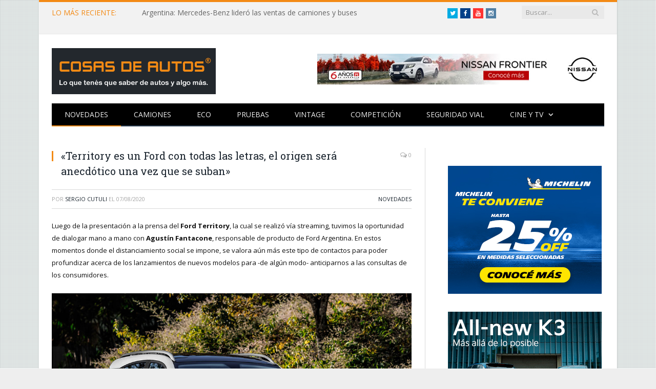

--- FILE ---
content_type: text/html; charset=UTF-8
request_url: https://www.cosasdeautos.com.ar/2020/08/territory-es-un-ford-con-todas-las-letras-el-origen-va-a-ser-anecdotico-una-vez-que-se-suban/
body_size: 13191
content:

<!DOCTYPE html>

<!--[if IE 8]> <html class="ie ie8" lang="es"> <![endif]-->
<!--[if IE 9]> <html class="ie ie9" lang="es"> <![endif]-->
<!--[if gt IE 9]><!--> <html lang="es"> <!--<![endif]-->

<head><meta property="fb:pages" content="21607269451" />


<meta charset="UTF-8" />
<title>  «Territory es un Ford con todas las letras, el origen será anecdótico una vez que se suban»</title>

 
<meta name="viewport" content="width=device-width, initial-scale=1" />
<link rel="pingback" href="https://www.cosasdeautos.com.ar/xmlrpc.php" />
	

<link rel="apple-touch-icon-precomposed" href="http://www.cosasdeautos.com.ar/wp-content/uploads/2016/10/Logo-CDA-cuadrado.png" />
	
<link rel='dns-prefetch' href='//platform-api.sharethis.com' />
<link rel='dns-prefetch' href='//fonts.googleapis.com' />
<link rel='dns-prefetch' href='//netdna.bootstrapcdn.com' />
<link rel='dns-prefetch' href='//s.w.org' />
<link rel="alternate" type="application/rss+xml" title="Cosas de Autos &raquo; Feed" href="https://www.cosasdeautos.com.ar/feed/" />
<link rel="alternate" type="application/rss+xml" title="Cosas de Autos &raquo; Feed de los comentarios" href="https://www.cosasdeautos.com.ar/comments/feed/" />
<link rel="alternate" type="application/rss+xml" title="Cosas de Autos &raquo; Comentario «Territory es un Ford con todas las letras, el origen será anecdótico una vez que se suban» del feed" href="https://www.cosasdeautos.com.ar/2020/08/territory-es-un-ford-con-todas-las-letras-el-origen-va-a-ser-anecdotico-una-vez-que-se-suban/feed/" />
		<script type="text/javascript">
			window._wpemojiSettings = {"baseUrl":"https:\/\/s.w.org\/images\/core\/emoji\/13.0.0\/72x72\/","ext":".png","svgUrl":"https:\/\/s.w.org\/images\/core\/emoji\/13.0.0\/svg\/","svgExt":".svg","source":{"concatemoji":"https:\/\/www.cosasdeautos.com.ar\/wp-includes\/js\/wp-emoji-release.min.js?ver=5.5.1"}};
			!function(e,a,t){var r,n,o,i,p=a.createElement("canvas"),s=p.getContext&&p.getContext("2d");function c(e,t){var a=String.fromCharCode;s.clearRect(0,0,p.width,p.height),s.fillText(a.apply(this,e),0,0);var r=p.toDataURL();return s.clearRect(0,0,p.width,p.height),s.fillText(a.apply(this,t),0,0),r===p.toDataURL()}function l(e){if(!s||!s.fillText)return!1;switch(s.textBaseline="top",s.font="600 32px Arial",e){case"flag":return!c([127987,65039,8205,9895,65039],[127987,65039,8203,9895,65039])&&(!c([55356,56826,55356,56819],[55356,56826,8203,55356,56819])&&!c([55356,57332,56128,56423,56128,56418,56128,56421,56128,56430,56128,56423,56128,56447],[55356,57332,8203,56128,56423,8203,56128,56418,8203,56128,56421,8203,56128,56430,8203,56128,56423,8203,56128,56447]));case"emoji":return!c([55357,56424,8205,55356,57212],[55357,56424,8203,55356,57212])}return!1}function d(e){var t=a.createElement("script");t.src=e,t.defer=t.type="text/javascript",a.getElementsByTagName("head")[0].appendChild(t)}for(i=Array("flag","emoji"),t.supports={everything:!0,everythingExceptFlag:!0},o=0;o<i.length;o++)t.supports[i[o]]=l(i[o]),t.supports.everything=t.supports.everything&&t.supports[i[o]],"flag"!==i[o]&&(t.supports.everythingExceptFlag=t.supports.everythingExceptFlag&&t.supports[i[o]]);t.supports.everythingExceptFlag=t.supports.everythingExceptFlag&&!t.supports.flag,t.DOMReady=!1,t.readyCallback=function(){t.DOMReady=!0},t.supports.everything||(n=function(){t.readyCallback()},a.addEventListener?(a.addEventListener("DOMContentLoaded",n,!1),e.addEventListener("load",n,!1)):(e.attachEvent("onload",n),a.attachEvent("onreadystatechange",function(){"complete"===a.readyState&&t.readyCallback()})),(r=t.source||{}).concatemoji?d(r.concatemoji):r.wpemoji&&r.twemoji&&(d(r.twemoji),d(r.wpemoji)))}(window,document,window._wpemojiSettings);
		</script>
		<style type="text/css">
img.wp-smiley,
img.emoji {
	display: inline !important;
	border: none !important;
	box-shadow: none !important;
	height: 1em !important;
	width: 1em !important;
	margin: 0 .07em !important;
	vertical-align: -0.1em !important;
	background: none !important;
	padding: 0 !important;
}
</style>
	<link rel='stylesheet' id='litespeed-cache-dummy-css'  href='https://www.cosasdeautos.com.ar/wp-content/plugins/litespeed-cache/assets/css/litespeed-dummy.css?ver=5.5.1' type='text/css' media='all' />
<link rel='stylesheet' id='colorbox-theme2-css'  href='https://www.cosasdeautos.com.ar/wp-content/plugins/jquery-colorbox/themes/theme2/colorbox.css?ver=4.6.2' type='text/css' media='screen' />
<link rel='stylesheet' id='colorbox-css-css'  href='https://www.cosasdeautos.com.ar/wp-content/plugins/jquery-colorbox/css/jquery-colorbox-zoom.css?ver=1.4.33' type='text/css' media='all' />
<link rel='stylesheet' id='bigger-picture-css'  href='https://www.cosasdeautos.com.ar/wp-content/plugins/youtube-channel/assets/lib/bigger-picture/css/bigger-picture.min.css?ver=3.25.2' type='text/css' media='all' />
<link rel='stylesheet' id='youtube-channel-css'  href='https://www.cosasdeautos.com.ar/wp-content/plugins/youtube-channel/assets/css/youtube-channel.min.css?ver=3.25.2' type='text/css' media='all' />
<link rel='stylesheet' id='smartmag-fonts-css'  href='https://fonts.googleapis.com/css?family=Open+Sans:400,400Italic,600,700|Roboto+Slab|Merriweather:300italic&#038;subset=latin,latin-ext' type='text/css' media='all' />
<link rel='stylesheet' id='smartmag-core-css'  href='https://www.cosasdeautos.com.ar/wp-content/themes/smart-mag/style.css?ver=2.5.0' type='text/css' media='all' />
<link rel='stylesheet' id='smartmag-responsive-css'  href='https://www.cosasdeautos.com.ar/wp-content/themes/smart-mag/css/responsive.css?ver=2.5.0' type='text/css' media='all' />
<link rel='stylesheet' id='smartmag-font-awesome-css'  href='https://netdna.bootstrapcdn.com/font-awesome/4.2.0/css/font-awesome.css?ver=5.5.1' type='text/css' media='all' />
<link rel='stylesheet' id='custom-css-css'  href='https://www.cosasdeautos.com.ar/?bunyad_custom_css=1&#038;ver=5.5.1' type='text/css' media='all' />
<script type='text/javascript' src='https://www.cosasdeautos.com.ar/wp-includes/js/jquery/jquery.js?ver=1.12.4-wp' id='jquery-core-js'></script>
<script type='text/javascript' src='https://www.cosasdeautos.com.ar/wp-content/plugins/hyphenator/Hyphenator.js?ver=5.1.5' id='hyphenator-js'></script>
<script type='text/javascript' src='https://www.cosasdeautos.com.ar/wp-content/plugins/hyphenator/patterns/es.js?ver=5.1.5' id='hyphenator-es-js'></script>
<script type='text/javascript' src='https://www.cosasdeautos.com.ar/wp-content/plugins/wp-retina-2x/app/picturefill.min.js?ver=1692280840' id='wr2x-picturefill-js-js'></script>
<script type='text/javascript' src='//platform-api.sharethis.com/js/sharethis.js#source=googleanalytics-wordpress#product=ga' id='googleanalytics-platform-sharethis-js'></script>
<link rel="https://api.w.org/" href="https://www.cosasdeautos.com.ar/wp-json/" /><link rel="alternate" type="application/json" href="https://www.cosasdeautos.com.ar/wp-json/wp/v2/posts/43453" /><link rel="EditURI" type="application/rsd+xml" title="RSD" href="https://www.cosasdeautos.com.ar/xmlrpc.php?rsd" />
<link rel="wlwmanifest" type="application/wlwmanifest+xml" href="https://www.cosasdeautos.com.ar/wp-includes/wlwmanifest.xml" /> 
<link rel='prev' title='Argentina: Ford lanzó el Territory en dos versiones y con precios desde u$s 41.600' href='https://www.cosasdeautos.com.ar/2020/08/argentina-ford-lanzo-el-territory-en-dos-versiones-y-con-precios-desde-us-41-600/' />
<link rel='next' title='Territory vs el resto: cómo compite Ford en precio y demás atributos en el segmento C SUV' href='https://www.cosasdeautos.com.ar/2020/08/territory-vs-el-resto-como-compite-ford-en-precio-y-demas-atributos-en-el-segmento-c-suv/' />
<meta name="generator" content="WordPress 5.5.1" />
<link rel="canonical" href="https://www.cosasdeautos.com.ar/2020/08/territory-es-un-ford-con-todas-las-letras-el-origen-va-a-ser-anecdotico-una-vez-que-se-suban/" />
<link rel='shortlink' href='https://www.cosasdeautos.com.ar/?p=43453' />
<link rel="alternate" type="application/json+oembed" href="https://www.cosasdeautos.com.ar/wp-json/oembed/1.0/embed?url=https%3A%2F%2Fwww.cosasdeautos.com.ar%2F2020%2F08%2Fterritory-es-un-ford-con-todas-las-letras-el-origen-va-a-ser-anecdotico-una-vez-que-se-suban%2F" />
<link rel="alternate" type="text/xml+oembed" href="https://www.cosasdeautos.com.ar/wp-json/oembed/1.0/embed?url=https%3A%2F%2Fwww.cosasdeautos.com.ar%2F2020%2F08%2Fterritory-es-un-ford-con-todas-las-letras-el-origen-va-a-ser-anecdotico-una-vez-que-se-suban%2F&#038;format=xml" />

<!-- WP-SWFObject 2.4 by unijimpe -->
<script src="https://www.cosasdeautos.com.ar/wp-content/plugins/wp-swfobject/2.0/swfobject.js" type="text/javascript"></script>

<!-- Jetpack Open Graph Tags -->
<meta property="og:type" content="article" />
<meta property="og:title" content="«Territory es un Ford con todas las letras, el origen será anecdótico una vez que se suban»" />
<meta property="og:url" content="https://www.cosasdeautos.com.ar/2020/08/territory-es-un-ford-con-todas-las-letras-el-origen-va-a-ser-anecdotico-una-vez-que-se-suban/" />
<meta property="og:description" content="Luego de la presentación a la prensa del Ford Territory, la cual se realizó vía streaming, tuvimos la oportunidad de dialogar mano a mano con Agustín Fantacone, responsable de producto de Ford Arge…" />
<meta property="article:published_time" content="2020-08-07T19:34:53+00:00" />
<meta property="article:modified_time" content="2020-08-25T22:34:00+00:00" />
<meta property="og:site_name" content="Cosas de Autos" />
<meta property="og:image" content="https://www.cosasdeautos.com.ar/wp-content/uploads/2020/08/Ford-Territory-Arg-12.jpg" />
<meta property="og:image:width" content="1024" />
<meta property="og:image:height" content="680" />
<meta property="og:image:alt" content="Ford Territory" />
<meta property="og:locale" content="es_ES" />
<meta name="twitter:text:title" content="«Territory es un Ford con todas las letras, el origen será anecdótico una vez que se suban»" />
<meta name="twitter:image" content="https://www.cosasdeautos.com.ar/wp-content/uploads/2020/08/Ford-Territory-Arg-12.jpg?w=640" />
<meta name="twitter:image:alt" content="Ford Territory" />
<meta name="twitter:card" content="summary_large_image" />

<!-- End Jetpack Open Graph Tags -->
<link rel="icon" href="https://www.cosasdeautos.com.ar/wp-content/uploads/2016/08/cropped-Logo-CDA-32x32.jpg" sizes="32x32" />
<link rel="icon" href="https://www.cosasdeautos.com.ar/wp-content/uploads/2016/08/cropped-Logo-CDA-192x192.jpg" sizes="192x192" />
<link rel="apple-touch-icon" href="https://www.cosasdeautos.com.ar/wp-content/uploads/2016/08/cropped-Logo-CDA-180x180.jpg" />
<meta name="msapplication-TileImage" content="https://www.cosasdeautos.com.ar/wp-content/uploads/2016/08/cropped-Logo-CDA-270x270.jpg" />
<script type="text/javascript">
	Hyphenator.config( {"intermediatestate":"visible","remoteloading":false,"defaultlanguage":"es"} );
	Hyphenator.run();
</script>
		<style type="text/css" id="wp-custom-css">
			/*
Te damos la bienvenida a CSS personalizado

Para saber cómo funciona, ve a http://wp.me/PEmnE-Bt
*/
.logo-image {
	max-width: 320px !important;
}

@media only screen and (max-width: 1128px) {
	.navigation .menu li &gt; a {
		padding: 0 15px !important;
	}
	
	.main-head .adwrap-widget {
		width: 560px !important;
	}
}

@media only screen and (max-width: 799px) {
	.top-bar .trending-ticker ul {
		max-width: 100%;
		overflow: hidden !important;
	}
}

/*
	CSS migrado de Jetpack:
*/

/*
Te damos la bienvenida a CSS personalizado

Para saber cómo funciona, ve a http://wp.me/PEmnE-Bt
*/
.logo-image {
	max-width: 320px !important;
}

@media only screen and (max-width: 1128px) {
	.navigation .menu li &gt; a {
		padding: 0 15px !important;
	}
	
	.main-head .adwrap-widget {
		width: 560px !important;
	}
}

@media only screen and (max-width: 799px) {
	.top-bar .trending-ticker ul {
		max-width: 100%;
		overflow: hidden !important;
	}
}		</style>
			
<!--[if lt IE 9]>
<script src="https://www.cosasdeautos.com.ar/wp-content/themes/smart-mag/js/html5.js" type="text/javascript"></script>
<![endif]-->

</head>

<body class="post-template-default single single-post postid-43453 single-format-standard page-builder right-sidebar boxed">

<div class="main-wrap">

	
	
	<div class="top-bar">

		<div class="wrap">
			<section class="top-bar-content cf">
			
								<div class="trending-ticker">
					<span class="heading">LO MÁS RECIENTE:</span>

					<ul>
												
												
							<li><a href="https://www.cosasdeautos.com.ar/2026/01/argentina-mercedes-benz-lidero-las-ventas-de-camiones-y-buses/" title="Argentina: Mercedes-Benz lideró las ventas de camiones y buses">Argentina: Mercedes-Benz lideró las ventas de camiones y buses</a></li>
						
												
							<li><a href="https://www.cosasdeautos.com.ar/2026/01/verano2026-bfgoodrich-vuelve-a-la-costa-con-una-experiencia-off-road/" title="#Verano2026: BFGoodrich vuelve a la Costa con una experiencia off-road">#Verano2026: BFGoodrich vuelve a la Costa con una experiencia off-road</a></li>
						
												
							<li><a href="https://www.cosasdeautos.com.ar/2026/01/autos-usados-2025-marco-un-nuevo-record-de-ventas/" title="Autos usados: 2025 marcó un nuevo récord de ventas">Autos usados: 2025 marcó un nuevo récord de ventas</a></li>
						
												
							<li><a href="https://www.cosasdeautos.com.ar/2026/01/verano2026-bridgestone-desembarco-en-pinamar-norte/" title="#Verano2026: Bridgestone desembarcó en Pinamar Norte">#Verano2026: Bridgestone desembarcó en Pinamar Norte</a></li>
						
												
							<li><a href="https://www.cosasdeautos.com.ar/2025/12/mercedes-benz-camiones-y-buses-cerro-la-3ra-edicion-de-truckcionar-futuro/" title="Mercedes-Benz Camiones y buses cerró la 3ra edición de TruckCionar Futuro">Mercedes-Benz Camiones y buses cerró la 3ra edición de TruckCionar Futuro</a></li>
						
												
							<li><a href="https://www.cosasdeautos.com.ar/2025/12/verano2026-esto-es-chevrolet-la-propuesta-de-la-marca-del-mono-en-carilo-y-pinamar/" title="#Verano2026: «Esto es Chevrolet», la propuesta de la marca del Moño en Cariló y Pinamar">#Verano2026: «Esto es Chevrolet», la propuesta de la marca del Moño en Cariló y Pinamar</a></li>
						
												
							<li><a href="https://www.cosasdeautos.com.ar/2025/12/verano2026-volkswagen-llega-a-carilo-con-clinicas-de-manejo/" title="#Verano2026: Volkswagen llega a Cariló con clínicas de manejo">#Verano2026: Volkswagen llega a Cariló con clínicas de manejo</a></li>
						
												
							<li><a href="https://www.cosasdeautos.com.ar/2025/12/verano2026-ford-con-triple-apuesta-en-la-costa-y-punta-del-este/" title="#Verano2026: Ford con triple apuesta en la Costa y Punta del Este">#Verano2026: Ford con triple apuesta en la Costa y Punta del Este</a></li>
						
												
							<li><a href="https://www.cosasdeautos.com.ar/2025/12/bfgoodrich-regresa-una-vez-mas-al-dakar/" title="BFGoodrich regresa una vez más al Dakar">BFGoodrich regresa una vez más al Dakar</a></li>
						
												
							<li><a href="https://www.cosasdeautos.com.ar/2025/12/verano2026-mercedes-benz-camiones-y-buses-nuevamente-presente-en-pinamar-y-mar-del-plata/" title="#Verano2026: Mercedes-Benz Camiones y Buses nuevamente presente en Pinamar y Mar del Plata">#Verano2026: Mercedes-Benz Camiones y Buses nuevamente presente en Pinamar y Mar del Plata</a></li>
						
												
							<li><a href="https://www.cosasdeautos.com.ar/2025/12/que-es-el-marcaje-especifico-de-los-neumaticos-michelin/" title="¿Qué es el marcaje específico de los neumáticos Michelin?">¿Qué es el marcaje específico de los neumáticos Michelin?</a></li>
						
												
							<li><a href="https://www.cosasdeautos.com.ar/2025/12/onstar-invita-a-vivir-la-navidad-creando-magia-juntos/" title="OnStar invita a vivir la Navidad «creando magia juntos»">OnStar invita a vivir la Navidad «creando magia juntos»</a></li>
						
												
							<li><a href="https://www.cosasdeautos.com.ar/2025/12/mercedes-benz-plan-de-ahorro-entrego-su-unidad-50-000/" title="Mercedes-Benz Plan de Ahorro entregó su unidad 50.000">Mercedes-Benz Plan de Ahorro entregó su unidad 50.000</a></li>
						
												
							<li><a href="https://www.cosasdeautos.com.ar/2025/12/argentina-se-lanzo-el-totalmente-nuevo-kicks-con-precios-desde-52-990-000/" title="Argentina: se lanzó el totalmente Nuevo Kicks con precios desde $52.990.000">Argentina: se lanzó el totalmente Nuevo Kicks con precios desde $52.990.000</a></li>
						
												
											</ul>
				</div>
				
									
					
			<div class="search">
				<form role="search" action="https://www.cosasdeautos.com.ar/" method="get">
					<input type="text" name="s" class="query live-search-query" value="" placeholder="Buscar..."/>
					<button class="search-button" type="submit"><i class="fa fa-search"></i></button>
				</form>
			</div> <!-- .search -->					
				
				<div class="textwidget custom-html-widget"><ul class="social-icons cf">
	<li><a href="https://twitter.com/cosasdeautos" target="_blank" class="icon fa fa-twitter" title="Twitter" rel="noopener noreferrer"><span class="visuallyhidden">Twitter</span></a></li>
	<li><a href="https://facebook.com/cosasdeautos" target="_blank" class="icon fa fa-facebook" title="Facebook" rel="noopener noreferrer"><span class="visuallyhidden">Facebook</span></a></li>
	<li><a href="https://youtube.com/cosasdeautos" target="_blank" class="icon fa fa-youtube" title="YouTube" rel="noopener noreferrer"><span class="visuallyhidden">YouTube</span></a></li>
	<li><a href="https://instagram.com/cosasdeautos/" target="_blank" class="icon fa fa-instagram" title="Instagram" rel="noopener noreferrer"><span class="visuallyhidden">Instagram</span></a></li>
</ul><br><br>
</div>				
			</section>
		</div>
		
	</div>
	
	
	<div id="main-head" class="main-head">
		
		<div class="wrap">
		
		
			
		<header>
		
			<div class="title">
			
				
		<a href="https://www.cosasdeautos.com.ar/" title="Cosas de Autos" rel="home">
		
							
				<img src="http://www.cosasdeautos.com.ar/wp-content/uploads/2016/02/LogoCosasDeAutos2.gif" class="logo-image" alt="Cosas de Autos"  />
					 
						
		</a>			
			</div>
			
			<div class="right">
				
				
				
					
			<div class="adwrap-widget">
			
				<div class="banner-header">
<A HREF="https://tinyurl.com/bvect8zj" target="_blank"> <IMG SRC="http://www.cosasdeautos.com.ar/wp-content/uploads/banners/560x60-Nissan-Frontier.jpg" WIDTH=560 HEIGHT=60 BORDER=0 ALT="Nissan Frontier"></A>
</div><!--/ads-->			
			</div>
		
				
						
			</div>
			
		</header>			
			<nav class="navigation cf">
			
				<div class="mobile" data-type="off-canvas" data-search="1">
					<a href="#" class="selected">
						<span class="text">Navegación</span><span class="current"></span> <i class="hamburger fa fa-bars"></i>
					</a>
				</div>
				
				<div class="menu-arriba-container"><ul id="menu-arriba" class="menu"><li id="menu-item-15447" class="menu-item menu-item-type-taxonomy menu-item-object-category current-post-ancestor current-menu-parent current-post-parent menu-cat-3 menu-item-15447"><a href="https://www.cosasdeautos.com.ar/category/novedades/">Novedades</a></li>
<li id="menu-item-48314" class="menu-item menu-item-type-taxonomy menu-item-object-category menu-cat-543 menu-item-48314"><a href="https://www.cosasdeautos.com.ar/category/novedades/camiones/">Camiones</a></li>
<li id="menu-item-15454" class="menu-item menu-item-type-taxonomy menu-item-object-category menu-cat-96 menu-item-15454"><a href="https://www.cosasdeautos.com.ar/category/autos-verdes/">ECO</a></li>
<li id="menu-item-15456" class="menu-item menu-item-type-taxonomy menu-item-object-category menu-cat-9 menu-item-15456"><a href="https://www.cosasdeautos.com.ar/category/test/">Pruebas</a></li>
<li id="menu-item-15451" class="menu-item menu-item-type-taxonomy menu-item-object-category menu-cat-2 menu-item-15451"><a href="https://www.cosasdeautos.com.ar/category/vintage/">Vintage</a></li>
<li id="menu-item-15448" class="menu-item menu-item-type-taxonomy menu-item-object-category menu-cat-5 menu-item-15448"><a href="https://www.cosasdeautos.com.ar/category/competicion/">Competición</a></li>
<li id="menu-item-15450" class="menu-item menu-item-type-taxonomy menu-item-object-category menu-cat-3092 menu-item-15450"><a href="https://www.cosasdeautos.com.ar/category/seguridad-vial/">Seguridad vial</a></li>
<li id="menu-item-15455" class="menu-item menu-item-type-taxonomy menu-item-object-category menu-item-has-children menu-cat-10 menu-item-15455"><a href="https://www.cosasdeautos.com.ar/category/cine/">Cine y TV</a>
<ul class="sub-menu">
	<li id="menu-item-15449" class="menu-item menu-item-type-taxonomy menu-item-object-category menu-cat-8 menu-item-15449"><a href="https://www.cosasdeautos.com.ar/category/cine/publicidades/">Publicidad</a></li>
</ul>
</li>
</ul></div>			</nav>
			
		</div>
		
	</div>
	


<div class="main wrap cf">

		
	<div class="row">
	
		<div class="col-8 main-content">
		
				
				
<article id="post-43453" class="post-43453 post type-post status-publish format-standard has-post-thumbnail category-novedades tag-china tag-compass tag-fantacone tag-ford tag-jmc tag-suv tag-territory" itemscope itemtype="http://schema.org/Article">
	
	<header class="post-header cf">
	
			

		
		
				<div class="heading cf">
				
			<h1 class="post-title item fn" itemprop="name">
			«Territory es un Ford con todas las letras, el origen será anecdótico una vez que se suban»			</h1>
			
			<a href="https://www.cosasdeautos.com.ar/2020/08/territory-es-un-ford-con-todas-las-letras-el-origen-va-a-ser-anecdotico-una-vez-que-se-suban/#respond" class="comments"><i class="fa fa-comments-o"></i> 0</a>
		
		</div>

		<div class="post-meta cf">
			<span class="posted-by">Por 
				<span class="reviewer" itemprop="author"><a href="https://www.cosasdeautos.com.ar/author/admin-3/" title="Entradas de Sergio Cutuli" rel="author">Sergio Cutuli</a></span>
			</span>
			 
			<span class="posted-on">el				<span class="dtreviewed">
					<time class="value-title" datetime="2020-08-07T16:34:53-03:00" title="2020-08-07" itemprop="datePublished">07/08/2020</time>
				</span>
			</span>
			
			<span class="cats"><a href="https://www.cosasdeautos.com.ar/category/novedades/" rel="category tag">Novedades</a></span>
				
		</div>		
			
	</header><!-- .post-header -->

	

	<div class="post-container cf">
	
		<div class="post-content-right">
			<div class="post-content description " itemprop="articleBody">
	
					
				
		<p>Luego de la presentación a la prensa del <strong>Ford Territory</strong>, la cual se realizó vía streaming, tuvimos la oportunidad de dialogar mano a mano con <strong>Agustín Fantacone</strong>, responsable de producto de Ford Argentina. En estos momentos donde el distanciamiento social se impone, se valora aún más este tipo de contactos para poder profundizar acerca de los lanzamientos de nuevos modelos para -de algún modo- anticiparnos a las consultas de los consumidores.</p>
<p><a href="http://www.cosasdeautos.com.ar/wp-content/uploads/2020/08/Ford-Territory-Arg-12.jpg"><img loading="lazy" src="http://www.cosasdeautos.com.ar/wp-content/uploads/2020/08/Ford-Territory-Arg-12.jpg" alt="Ford Territory" width="1024" height="680" class="alignnone size-full wp-image-43460 colorbox-43453" srcset="https://www.cosasdeautos.com.ar/wp-content/uploads/2020/08/Ford-Territory-Arg-12.jpg 1024w, https://www.cosasdeautos.com.ar/wp-content/uploads/2020/08/Ford-Territory-Arg-12-560x372.jpg 560w" sizes="(max-width: 1024px) 100vw, 1024px" /></a></p>
<p>Es por eso que las preguntas que le trasladamos a Agustín tuvieron que ver con esos aspectos del Territory que ya está a la venta en nuestro país (<a href="http://www.cosasdeautos.com.ar/2020/08/argentina-ford-lanzo-el-territory-en-dos-versiones-y-con-precios-desde-us-41-600/" title="Argentina: Ford lanzó el Territory en dos versiones y con precios desde u$s 41.600" rel="noopener noreferrer" target="_blank">ver acá</a>).</p>
<p><strong>-Agustín, en tu rol como analista de producto ¿cuál es el posicionamiento que le darán a Territory dentro del lineup? </strong><br />
<em>-Es un vehículo que llega para posicionarse en el segmento C sobre el que tenemos altas expectativas de performance comercial y que estamos muy contentos de haber podido lanzar a pesar del contexto actual. Para esta primera etapa hemos importado 100 unidades que entendemos van a tener gran aceptación cómo fue el caso del Kuga híbrido del cual se vendieron absolutamente todas las unidades que trajimos.</em></p>
<p><strong>-¿Tienen una proyección comercial para este producto?</strong><br />
<em>&#8211;<strong>No, de acá en adelante el mercado dirá. Es muy complejo hacer una proyección o una estimación porque es todo muy cambiante</strong>; de hecho con Kuga nos sorprendimos pero tuvo que ver con esto del tipo de cambio, donde muchos modelos tuvieron buenas ventas producto del valor dólar. Lo importante es que la planta donde se produce está funcionando normalmente y vamos a recibir unidades sin inconvenientes, atendiendo a la demanda.</em></p>
<p><strong>-¿A qué productos identifican como rivales directos por equipamiento y precio?</strong><br />
<em>-El segmento C SUV está creciendo muchísimo. Obviamente si hablamos de competidores tenemos al <strong>Jeep Compass</strong> que es un jugador muy fuerte y por historia está la <strong>VW Tiguan</strong>, aunque últimamente no lo es tanto&#8230; <strong>Chevrolet</strong> también una propuesta interesante con <strong>Equinox</strong>, así que esos tres serían los directos y principales a mirar. </p>
<p>Territory tiene una oferta más compacta y concentrada que los rivales, <strong>pero dentro de esa banda creemos que tenemos un producto ganador.</strong></em></p>
<div id="attachment_43455" style="width: 1034px" class="wp-caption alignnone"><a href="http://www.cosasdeautos.com.ar/wp-content/uploads/2020/08/Ford-Fantacone.jpg"><img aria-describedby="caption-attachment-43455" loading="lazy" src="http://www.cosasdeautos.com.ar/wp-content/uploads/2020/08/Ford-Fantacone.jpg" alt="Agustín Fantacone" width="1024" height="680" class="size-full wp-image-43455 colorbox-43453" srcset="https://www.cosasdeautos.com.ar/wp-content/uploads/2020/08/Ford-Fantacone.jpg 1024w, https://www.cosasdeautos.com.ar/wp-content/uploads/2020/08/Ford-Fantacone-560x372.jpg 560w" sizes="(max-width: 1024px) 100vw, 1024px" /></a><p id="caption-attachment-43455" class="wp-caption-text"><strong>Agustín Fantacone de Ford Argentina en diálogo con Cosas de Autos vía Webex.</strong></p></div>
<p><strong>-¿La idea es pelear en la franja alta del segmento o a futuro ampliar la oferta con una versión menos equipada?</strong><br />
<em>&#8211;<strong>El tiempo dirá.</strong> La verdad es que nunca descartamos sumar nuevas versiones, todavía es prematuro para decir si vamos o no a tener alguna otra versión complementaria pero como todos saben la Territory es alcanzada por impuestos internos&#8230; En algún momento tuvimos la expectativa de que por lo menos la versión SEL estuviera por debajo pero dado el año, el tipo de cambio y un montón de variables macro se hizo imposible.</p>
<p>Igualmente creemos que la configuración de producto está muy bien, tratamos de tener la propuesta de valor más balanceada.</em></p>
<p><a href="http://www.cosasdeautos.com.ar/wp-content/uploads/2020/08/Ford-Territory-Arg-13.jpg"><img loading="lazy" src="http://www.cosasdeautos.com.ar/wp-content/uploads/2020/08/Ford-Territory-Arg-13.jpg" alt="Ford Territory" width="1024" height="680" class="alignnone size-full wp-image-43461 colorbox-43453" srcset="https://www.cosasdeautos.com.ar/wp-content/uploads/2020/08/Ford-Territory-Arg-13.jpg 1024w, https://www.cosasdeautos.com.ar/wp-content/uploads/2020/08/Ford-Territory-Arg-13-560x372.jpg 560w" sizes="(max-width: 1024px) 100vw, 1024px" /></a></p>
<p><strong>-¿Qué tuvieron en cuenta para armar la configuración del Territory para nuestro mercado?</strong><br />
<em>&#8211;<strong>La Territory que llega a la región tuvo una puesta a punto especial que es diferente a la que se comercializa en Asia, adaptada para nuestros caminos y calles. Y esto fue acompañado también de una calibración del motor.</strong></p>
<p>Con la de Brasil no hay cambios exteriores pero por ejemplo nosotros elegimos un tapizado interior de cuero en tono oscuro y ellos un tono claro; nos parecía mejor en términos de practicidad de uso.</p>
<p>Si bien está muy equipada no me sorprendería a futuro recibir por parte de los clientes algún pedido puntual y esperamos poder responder e incorporarlo.</em></p>
<p><strong>-El mercado y la marca apuntan a dejar de lado los autos y tender a los SUV. ¿En virtud de eso y de que no tendrán más al Focus en lineup, con qué argumento tratarán de seducir al cliente de un auto para subirlo a este nuevo producto?</strong><br />
<em>&#8211;<strong>Focus fue un orgullo nacional y resulta difícil encontrarle un reemplazo. Obviamente un SUV es un SUV y un sedán es un sedán, son segmentos distintos aunque las plataformas son similares.</strong> </p>
<p>¿Qué tiene para ofrecer como diferencial Territory frente a un Focus? El espacio de las plazas traseras. Porque el Focus era un autazo pero no quizá no se caracterizaba por el espacio en esas plazas o por el baúl en su versión hatch, mientras que Territory se destaca -incluso dentro de su segmento- por la habitabilidad.</em></p>
<div id="attachment_43454" style="width: 1034px" class="wp-caption alignnone"><a href="http://www.cosasdeautos.com.ar/wp-content/uploads/2020/08/Ford-Territory-Arg-09.jpg"><img aria-describedby="caption-attachment-43454" loading="lazy" src="http://www.cosasdeautos.com.ar/wp-content/uploads/2020/08/Ford-Territory-Arg-09.jpg" alt="Ford Territory" width="1024" height="680" class="size-full wp-image-43454 colorbox-43453" srcset="https://www.cosasdeautos.com.ar/wp-content/uploads/2020/08/Ford-Territory-Arg-09.jpg 1024w, https://www.cosasdeautos.com.ar/wp-content/uploads/2020/08/Ford-Territory-Arg-09-560x372.jpg 560w" sizes="(max-width: 1024px) 100vw, 1024px" /></a><p id="caption-attachment-43454" class="wp-caption-text"><strong>En Ford destacan la habitabilidad del Territory, que tiene una distancia entre ejes de 2.716 mm.</strong></p></div>
<p><strong>-¿Qué le responden desde Ford al «hater» que ataca a la marca diciendo que el Territory en realidad es un SUV chino hecho por JMC?</strong><br />
<em>-En los productos en general pero en el caso de los autos en particular, tendemos a clasificar su calidad por dónde fueron hechos, pero la realidad es que hoy todas las industrias están globalizadas. <strong>El origen en sí va será anecdótico una vez que los clientes se suban, lo toquen, vean la calidad de los materiales y lo manejen.</strong></p>
<p>Independientemente del origen es un Ford con todas las letras. En la misma planta de donde sale este modelo se fabrican <strong>Everest</strong> (el SUV de la Ranger) y <strong>Transit</strong>, por lo tanto los estándares de calidad de la marca están presentes. </p>
<p><strong>Entiendo el prejuicio que tenemos, sobre todo los argentinos, sobre los productos chinos</strong>. Últimamente los productos chinos fueron creciendo mucho y hay una amplia oferta, sumándole que acá hay un soporte en lo que tiene que ver con la posventa. <strong>Creo que Ford puede ser innovador y un pionero al traer a la región un modelo hecho en China.</strong></em></p>
<p><a href="http://www.cosasdeautos.com.ar/wp-content/uploads/2020/08/Ford-Territory-Arg-11.jpg"><img loading="lazy" src="http://www.cosasdeautos.com.ar/wp-content/uploads/2020/08/Ford-Territory-Arg-11.jpg" alt="Ford Territory" width="1024" height="680" class="alignnone size-full wp-image-43457 colorbox-43453" srcset="https://www.cosasdeautos.com.ar/wp-content/uploads/2020/08/Ford-Territory-Arg-11.jpg 1024w, https://www.cosasdeautos.com.ar/wp-content/uploads/2020/08/Ford-Territory-Arg-11-560x372.jpg 560w" sizes="(max-width: 1024px) 100vw, 1024px" /></a></p>
<p><strong>-En algún momento se habló de la posibilidad de que este vehículo pudiera ser fabricado en Pacheco, ¿se comsideró, es algo posible o jamás estuvo en los planes?</strong><br />
<em>-La salida de producción del Focus fue una noticia triste para Pacheco, una planta que hoy tiene como prioridad a Ranger. Siempre se evaluó y actualmente se sigue evaluando un reemplazo de producción y aún no está confirmado sobre qué plataforma ni qué producto.</p>
<p><strong>Concretamente el análisis está y esperemos poder anunciar algo en no mucho tiempo más&#8230; Puede ser Territory o puede ser otro, nada está definido.</strong></em></p>
<p><strong>-¿La plataforma de Focus y Territory son las mismas?</strong><br />
<em>&#8211;<strong>No, son similares. La de Territory es un desarrollo diferente, a pesar de que ambas son del segmento C.</strong></em></p>
<p><strong>-La oferta de Ford a nivel global en los SUV está creciendo, ¿podemos tener novedades en Argentina en breve?</strong><br />
<em>-Nuestro compromiso es ser protagonistas en el segmento de las SUV así que seguramente tendremos novedades y en menos tiempo del que se cree. No puedo adelantar mucho más que eso.</em></p>
<p>La pregunta final -obviamente- estaba relacionada con la cada vez más prominente oferta de modelos SUV por parte de la marca del óvalo, la cual incluye al <strong>Ford Puma, al Ford Edge, al mencionado Ford Everest, al Ford Explorer y a la flamante gama Bronco (del que casi seguro llegará algún exponente al país).</strong></p>
<div id="attachment_43458" style="width: 1034px" class="wp-caption alignnone"><a href="http://www.cosasdeautos.com.ar/wp-content/uploads/2020/08/Ford-Puma-ST-Line.jpg"><img aria-describedby="caption-attachment-43458" loading="lazy" src="http://www.cosasdeautos.com.ar/wp-content/uploads/2020/08/Ford-Puma-ST-Line.jpg" alt="Ford Puma ST Line" width="1024" height="680" class="size-full wp-image-43458 colorbox-43453" srcset="https://www.cosasdeautos.com.ar/wp-content/uploads/2020/08/Ford-Puma-ST-Line.jpg 1024w, https://www.cosasdeautos.com.ar/wp-content/uploads/2020/08/Ford-Puma-ST-Line-560x372.jpg 560w" sizes="(max-width: 1024px) 100vw, 1024px" /></a><p id="caption-attachment-43458" class="wp-caption-text">Ford Puma ST Line.</p></div>
<div id="attachment_43459" style="width: 1034px" class="wp-caption alignnone"><a href="http://www.cosasdeautos.com.ar/wp-content/uploads/2020/08/Ford-BroncoSport.jpg"><img aria-describedby="caption-attachment-43459" loading="lazy" src="http://www.cosasdeautos.com.ar/wp-content/uploads/2020/08/Ford-BroncoSport.jpg" alt="Ford Bronco Sport" width="1024" height="680" class="size-full wp-image-43459 colorbox-43453" srcset="https://www.cosasdeautos.com.ar/wp-content/uploads/2020/08/Ford-BroncoSport.jpg 1024w, https://www.cosasdeautos.com.ar/wp-content/uploads/2020/08/Ford-BroncoSport-560x372.jpg 560w" sizes="(max-width: 1024px) 100vw, 1024px" /></a><p id="caption-attachment-43459" class="wp-caption-text">Ford Bronco Sport.</p></div>

		
				
				
			</div><!-- .post-content -->
		</div>
		
	</div>
	
	
	
		
</article>




		<h3 class="section-head">Sobre el Autor</h3>

				<section class="author-info">
		
			<img alt='' src='https://secure.gravatar.com/avatar/d3cb0638df08b4d87c2280e4edade03e?s=100&#038;d=mm&#038;r=g' srcset='https://secure.gravatar.com/avatar/d3cb0638df08b4d87c2280e4edade03e?s=200&#038;d=mm&#038;r=g 2x' class='avatar avatar-100 photo' height='100' width='100' loading='lazy'/>			
			<div class="description">
				<a href="https://www.cosasdeautos.com.ar/author/admin-3/" title="Entradas de Sergio Cutuli" rel="author">Sergio Cutuli</a>				
				<ul class="social-icons">
									
					<li>
						<a href="http://www.cosasdeautos.com.ar/acerca-del-autor/" class="icon fa fa-home" title="Web"> 
							<span class="visuallyhidden">Web</span></a>				
					</li>
					
					
									
					<li>
						<a href="https://www.facebook.com/cosasdeautos" class="icon fa fa-facebook" title="Facebook"> 
							<span class="visuallyhidden">Facebook</span></a>				
					</li>
					
					
									
					<li>
						<a href="https://twitter.com/cosasdeautos" class="icon fa fa-twitter" title="Twitter"> 
							<span class="visuallyhidden">Twitter</span></a>				
					</li>
					
					
								</ul>
				
				<p class="bio">Periodista desde 1994 y amante de los autos de toda la vida. En 2006 le di forma a este blog. ¿Más datos? Clic en la casita -&gt;</p>
			</div>
			
		</section>

	
	<section class="related-posts">
		<h3 class="section-head">Publicaciones Relacionadas</h3> 
		<ul class="highlights-box three-col related-posts">
		
				
			<li class="highlights column one-third">
				
				<article>
						
					<a href="https://www.cosasdeautos.com.ar/2025/12/verano2026-ford-con-triple-apuesta-en-la-costa-y-punta-del-este/" title="#Verano2026: Ford con triple apuesta en la Costa y Punta del Este" class="image-link">
						<img width="214" height="140" src="https://www.cosasdeautos.com.ar/wp-content/uploads/2025/12/Ford-Summer-2026-01-214x140.jpg" class="image colorbox-52028  wp-post-image" alt="Ford Summer 2026" loading="lazy" title="#Verano2026: Ford con triple apuesta en la Costa y Punta del Este" />	
											</a>
					
					<div class="meta">
						<time datetime="2025-12-23T21:16:28-03:00">23/12/2025 </time>
						
																	
						<span class="comments"><i class="fa fa-comments-o"></i>
							0</span>	
						
					</div>
					
					<h2><a href="https://www.cosasdeautos.com.ar/2025/12/verano2026-ford-con-triple-apuesta-en-la-costa-y-punta-del-este/" title="#Verano2026: Ford con triple apuesta en la Costa y Punta del Este">#Verano2026: Ford con triple apuesta en la Costa y Punta del Este</a></h2>
					
				</article>
			</li>
			
				
			<li class="highlights column one-third">
				
				<article>
						
					<a href="https://www.cosasdeautos.com.ar/2025/12/argentina-se-lanzo-el-totalmente-nuevo-kicks-con-precios-desde-52-990-000/" title="Argentina: se lanzó el totalmente Nuevo Kicks con precios desde $52.990.000" class="image-link">
						<img width="214" height="140" src="https://www.cosasdeautos.com.ar/wp-content/uploads/2025/12/Nuevo-Kicks-exterior-01-214x140.jpg" class="image colorbox-51993  wp-post-image" alt="Nuevo Nissan Kicks" loading="lazy" title="Argentina: se lanzó el totalmente Nuevo Kicks con precios desde $52.990.000" />	
											</a>
					
					<div class="meta">
						<time datetime="2025-12-12T19:04:25-03:00">12/12/2025 </time>
						
																	
						<span class="comments"><i class="fa fa-comments-o"></i>
							0</span>	
						
					</div>
					
					<h2><a href="https://www.cosasdeautos.com.ar/2025/12/argentina-se-lanzo-el-totalmente-nuevo-kicks-con-precios-desde-52-990-000/" title="Argentina: se lanzó el totalmente Nuevo Kicks con precios desde $52.990.000">Argentina: se lanzó el totalmente Nuevo Kicks con precios desde $52.990.000</a></h2>
					
				</article>
			</li>
			
				
			<li class="highlights column one-third">
				
				<article>
						
					<a href="https://www.cosasdeautos.com.ar/2025/12/argentina-ford-lanzo-la-ranger-xlt-v6-a-79-950-000/" title="Argentina: Ford lanzó la Ranger XLT V6 a $79.950.000" class="image-link">
						<img width="214" height="140" src="https://www.cosasdeautos.com.ar/wp-content/uploads/2025/12/Ford-Ranger-XLT-V6-01-214x140.jpg" class="image colorbox-51979  wp-post-image" alt="Ford Ranger XLT V6" loading="lazy" title="Argentina: Ford lanzó la Ranger XLT V6 a $79.950.000" />	
											</a>
					
					<div class="meta">
						<time datetime="2025-12-05T19:38:09-03:00">05/12/2025 </time>
						
																	
						<span class="comments"><i class="fa fa-comments-o"></i>
							0</span>	
						
					</div>
					
					<h2><a href="https://www.cosasdeautos.com.ar/2025/12/argentina-ford-lanzo-la-ranger-xlt-v6-a-79-950-000/" title="Argentina: Ford lanzó la Ranger XLT V6 a $79.950.000">Argentina: Ford lanzó la Ranger XLT V6 a $79.950.000</a></h2>
					
				</article>
			</li>
			
				</ul>
	</section>

	
				<div class="comments">
				
	
	<div id="comments">

		
	
		<div id="respond" class="comment-respond">
		<h3 id="reply-title" class="comment-reply-title"><span class="section-head">Dejar una Respuesta</span> <small><a rel="nofollow" id="cancel-comment-reply-link" href="/2020/08/territory-es-un-ford-con-todas-las-letras-el-origen-va-a-ser-anecdotico-una-vez-que-se-suban/#respond" style="display:none;">Cancelar Respuesta</a></small></h3><form action="https://www.cosasdeautos.com.ar/wp-comments-post.php" method="post" id="commentform" class="comment-form" novalidate>
			<p>
				<textarea name="comment" id="comment" cols="45" rows="8" aria-required="true" placeholder="Tu Comentario"></textarea>
			</p>
				<p>
					<input name="author" id="author" type="text" size="30" aria-required="true" placeholder="Tu Nombre" value="" />
				</p>

				<p>
					<input name="email" id="email" type="text" size="30" aria-required="true" placeholder="Tu Email" value="" />
				</p>
			

				<p>
					<input name="url" id="url" type="text" size="30" placeholder="Tu Web" value="" />
				</p>
			
<p class="form-submit"><input name="submit" type="submit" id="comment-submit" class="submit" value="Publicar Comentario" /> <input type='hidden' name='comment_post_ID' value='43453' id='comment_post_ID' />
<input type='hidden' name='comment_parent' id='comment_parent' value='0' />
</p><p style="display: none;"><input type="hidden" id="akismet_comment_nonce" name="akismet_comment_nonce" value="2ef8dd164a" /></p><p style="display: none !important;"><label>&#916;<textarea name="ak_hp_textarea" cols="45" rows="8" maxlength="100"></textarea></label><input type="hidden" id="ak_js_1" name="ak_js" value="173"/><script>document.getElementById( "ak_js_1" ).setAttribute( "value", ( new Date() ).getTime() );</script></p></form>	</div><!-- #respond -->
	
	</div><!-- #comments -->
				</div>
	
				
		</div>
		
					
		
		
		<aside class="col-4 sidebar">
			<ul>
			
			
		<li id="bunyad_ads_widget-24" class="widget bunyad-ad">		
					
			<div class="adwrap-widget">
			
							
			</div>
		
		</li>
		
		
		<li id="bunyad_ads_widget-27" class="widget bunyad-ad">		
					
			<div class="adwrap-widget">
			
				<div class="ads" style="width:300px; height:250px; margin-left:15px;">
<a HREF="https://www.michelin.com.ar/auto/dealer-locator?utm_source=DirectBuying&utm_medium=display&utm_campaign=MICHELIN/B2C/Promotion/PDT/Summer|00000_PromoVerano_2025-11-18_2026-01-31_DIS_AWR_LOC_ARG&utm_term=Prensa&utm_content=CosasDeAutos
" target="_blank"> <img src="http://www.cosasdeautos.com.ar/wp-content/uploads/banners/300x250-Michelin.jpg" width=300 height=250 border=0 alt="Michelin"></a></div><!--/ads-->			
			</div>
		
		</li>
		
		
		<li id="bunyad_ads_widget-9" class="widget bunyad-ad">		
					
			<div class="adwrap-widget">
			
				<div class="ads" style="width:300px; height:250px; margin-left:15px;">
<a HREF="https://www.kia.com.ar/kia-k3/?utm_source=CosasDeAutos&utm_medium=banner&utm_campaign=LanzamientoAllNewK3&utm_id=LanzamientoAllnewK3&utm_term=LanzamientoAllNewK3&utm_content=gif300x250" target="_blank"> <img src="http://www.cosasdeautos.com.ar/wp-content/uploads/banners/300x250-Kia-K3.gif" width=300 height=250 border=0 alt="Nueva Kia K3"></a></div><!--/ads-->			
			</div>
		
		</li>
		
		
		<li id="bunyad_ads_widget-26" class="widget bunyad-ad">		
					
			<div class="adwrap-widget">
			
				<div class="ads" style="width:300px; height:125px; margin-left:15px;">
<a HREF="https://tinyurl.com/y5rwhmuz" target="_blank"> <img src="http://www.cosasdeautos.com.ar/wp-content/uploads/banners/300x125-Honda-WRV.jpg" width=300 height=125 border=0 alt="Honda WR-V"></a></div><!--/ads-->			
			</div>
		
		</li>
		
		
		<li id="bunyad_ads_widget-18" class="widget bunyad-ad">		
					
			<div class="adwrap-widget">
			
				<div class="ads" style="width:300px; height:125px; margin-left:15px;">
<a HREF="https://tinyurl.com/b445yzrt" target="_blank"> <img src="http://www.cosasdeautos.com.ar/wp-content/uploads/banners/300x125-MercedesBenz.jpg" width=300 height=125 border=0 alt="Mercedes-Benz Autos"></a></div><!--/ads-->			
			</div>
		
		</li>
		
		
		<li id="bunyad_ads_widget-8" class="widget bunyad-ad">		
					
			<div class="adwrap-widget">
			
				<div class="ads" style="width:300px; height:125px; margin-left:15px;">
<a HREF="https://www.mercedes-benz-trucks.com.ar/modelos/atego/?utm_source=CosasDeAutos&utm_medium=banner&utm_campaign=Atego1932" target="_blank"> <img src="http://www.cosasdeautos.com.ar/wp-content/uploads/banners/300x125-MB-Camiones-2.gif" width=300 height=125 border=0 alt="Mercedes-Benz Camiones y Buses"></a></div><!--/ads-->

			
			</div>
		
		</li>
		
		
		<li id="bunyad_ads_widget-13" class="widget bunyad-ad">		
					
			<div class="adwrap-widget">
			
				<div class="ads" style="width:300px; height:250px; margin-left:15px;">
<a HREF="https://tinyurl.com/3ke45s3x" target="_blank"> <img src="http://www.cosasdeautos.com.ar/wp-content/uploads/banners/300x250-GWM.jpg" width=300 height=250 border=0 alt="Great Wall Motors"></a></div><!--/ads-->			
			</div>
		
		</li>
		
		
		<li id="bunyad_ads_widget-5" class="widget bunyad-ad">		
					
			<div class="adwrap-widget">
			
				<div class="ads" style="width:300px; height:250px; margin-left:15px;">
<a HREF="https://www.chevrolet.com.ar/autos-electricos/spark-euv" target="_blank"> <img src="http://www.cosasdeautos.com.ar/wp-content/uploads/banners/300x250-Chevrolet-SparkEUV.jpg" width=300 height=250 border=0 alt="Chevrolet Spark EUV"></a></div><!--/ads-->			
			</div>
		
		</li>
		
		
		<li id="bunyad_ads_widget-17" class="widget bunyad-ad">		
					
			<div class="adwrap-widget">
			
				<div class="ads" style="width:300px; height:250px; margin-left:15px;">
<a HREF="https://tinyurl.com/yeyvtpaj" target="_blank"> <img src="http://www.cosasdeautos.com.ar/wp-content/uploads/banners/300x250-Toyota-10.jpg" width=300 height=250 border=0 alt="Toyota 10"></a></div><!--/ads-->			
			</div>
		
		</li>
		
		
		<li id="bunyad_ads_widget-11" class="widget bunyad-ad">		
					
			<div class="adwrap-widget">
			
				<div class="ads" style="width:300px; height:125px; margin-left:15px;">
<a HREF="https://tinyurl.com/m2ztfaum" target="_blank"> <img src="http://www.cosasdeautos.com.ar/wp-content/uploads/banners/300x125-Renault-Arkana.jpg" width=300 height=125 border=0 alt="Renault Arkana"></a></div><!--/ads-->			
			</div>
		
		</li>
		
		<li id="youtube-channel-3" class="widget widget_youtube-channel"><div class="youtube_channel default responsive ytc_display_playlist"><div class="ytc_video_container ytc_video_1 ytc_video_single ytc_playlist_only ar16_9"><div class="fluid-width-video-wrapper"><iframe src="https://www.youtube.com/embed/videoseries?list=UUlsa3FY_9XcoaZffcAO95wQ" width="306" height="172"></iframe></div><!-- .fluid-width-video-wrapper --></div><!-- .ytc_video_container --></div><!-- .youtube_channel --><div class="clearfix"></div></li>

		<li id="bunyad_ads_widget-28" class="widget bunyad-ad">		
					
			<div class="adwrap-widget">
			
							
			</div>
		
		</li>
		
			
			</ul>
		</aside>
		
		
	</div> <!-- .row -->
		
	
</div> <!-- .main -->


		
	<footer class="main-footer">
	
		
	
		
	</footer>
	
</div> <!-- .main-wrap -->

<script type='text/javascript' id='colorbox-js-extra'>
/* <![CDATA[ */
var jQueryColorboxSettingsArray = {"jQueryColorboxVersion":"4.6.2","colorboxInline":"false","colorboxIframe":"false","colorboxGroupId":"","colorboxTitle":"","colorboxWidth":"false","colorboxHeight":"false","colorboxMaxWidth":"false","colorboxMaxHeight":"false","colorboxSlideshow":"true","colorboxSlideshowAuto":"false","colorboxScalePhotos":"true","colorboxPreloading":"false","colorboxOverlayClose":"true","colorboxLoop":"true","colorboxEscKey":"true","colorboxArrowKey":"true","colorboxScrolling":"true","colorboxOpacity":"0.85","colorboxTransition":"fade","colorboxSpeed":"350","colorboxSlideshowSpeed":"2500","colorboxClose":"cerrar","colorboxNext":"siguiente","colorboxPrevious":"anterior","colorboxSlideshowStart":"comenzar slideshow","colorboxSlideshowStop":"parar slideshow","colorboxCurrent":"{current} de {total} im\u00e1genes","colorboxXhrError":"This content failed to load.","colorboxImgError":"This image failed to load.","colorboxImageMaxWidth":"100%","colorboxImageMaxHeight":"100%","colorboxImageHeight":"100%","colorboxImageWidth":"100%","colorboxLinkHeight":"100%","colorboxLinkWidth":"100%","colorboxInitialHeight":"100","colorboxInitialWidth":"300","autoColorboxJavaScript":"","autoHideFlash":"true","autoColorbox":"true","autoColorboxGalleries":"","addZoomOverlay":"true","useGoogleJQuery":"","colorboxAddClassToLinks":""};
/* ]]> */
</script>
<script type='text/javascript' src='https://www.cosasdeautos.com.ar/wp-content/plugins/jquery-colorbox/js/jquery.colorbox-min.js?ver=1.4.33' id='colorbox-js'></script>
<script type='text/javascript' src='https://www.cosasdeautos.com.ar/wp-content/plugins/jquery-colorbox/js/jquery-colorbox-wrapper-min.js?ver=4.6.2' id='colorbox-wrapper-js'></script>
<script type='text/javascript' src='https://www.cosasdeautos.com.ar/wp-includes/js/comment-reply.min.js?ver=5.5.1' id='comment-reply-js'></script>
<script type='text/javascript' src='https://www.cosasdeautos.com.ar/wp-content/plugins/youtube-channel/assets/lib/bigger-picture/bigger-picture.min.js?ver=3.25.2' id='bigger-picture-js'></script>
<script type='text/javascript' src='https://www.cosasdeautos.com.ar/wp-content/plugins/youtube-channel/assets/js/youtube-channel.min.js?ver=3.25.2' id='youtube-channel-js'></script>
<script type='text/javascript' id='bunyad-theme-js-extra'>
/* <![CDATA[ */
var Bunyad = {"ajaxurl":"https:\/\/www.cosasdeautos.com.ar\/wp-admin\/admin-ajax.php"};
/* ]]> */
</script>
<script type='text/javascript' src='https://www.cosasdeautos.com.ar/wp-content/themes/smart-mag/js/bunyad-theme.js?ver=2.5.0' id='bunyad-theme-js'></script>
<script type='text/javascript' src='https://www.cosasdeautos.com.ar/wp-content/themes/smart-mag/js/jquery.flexslider-min.js?ver=2.5.0' id='flex-slider-js'></script>
<script type='text/javascript' src='https://www.cosasdeautos.com.ar/wp-content/themes/smart-mag/js/jquery.sticky-sidebar.min.js?ver=2.5.0' id='sticky-sidebar-js'></script>
<script type='text/javascript' src='https://www.cosasdeautos.com.ar/wp-content/plugins/litespeed-cache/assets/js/instant_click.min.js?ver=7.7' id='litespeed-cache-js'></script>
<script type='text/javascript' src='https://www.cosasdeautos.com.ar/wp-includes/js/wp-embed.min.js?ver=5.5.1' id='wp-embed-js'></script>
<script defer type='text/javascript' src='https://www.cosasdeautos.com.ar/wp-content/plugins/akismet/_inc/akismet-frontend.js?ver=1679420155' id='akismet-frontend-js'></script>
<!-- My YouTube Channel --><script type="text/javascript"></script>
</body>
</html>

<!-- Page supported by LiteSpeed Cache 7.7 on 2026-01-21 23:30:23 -->